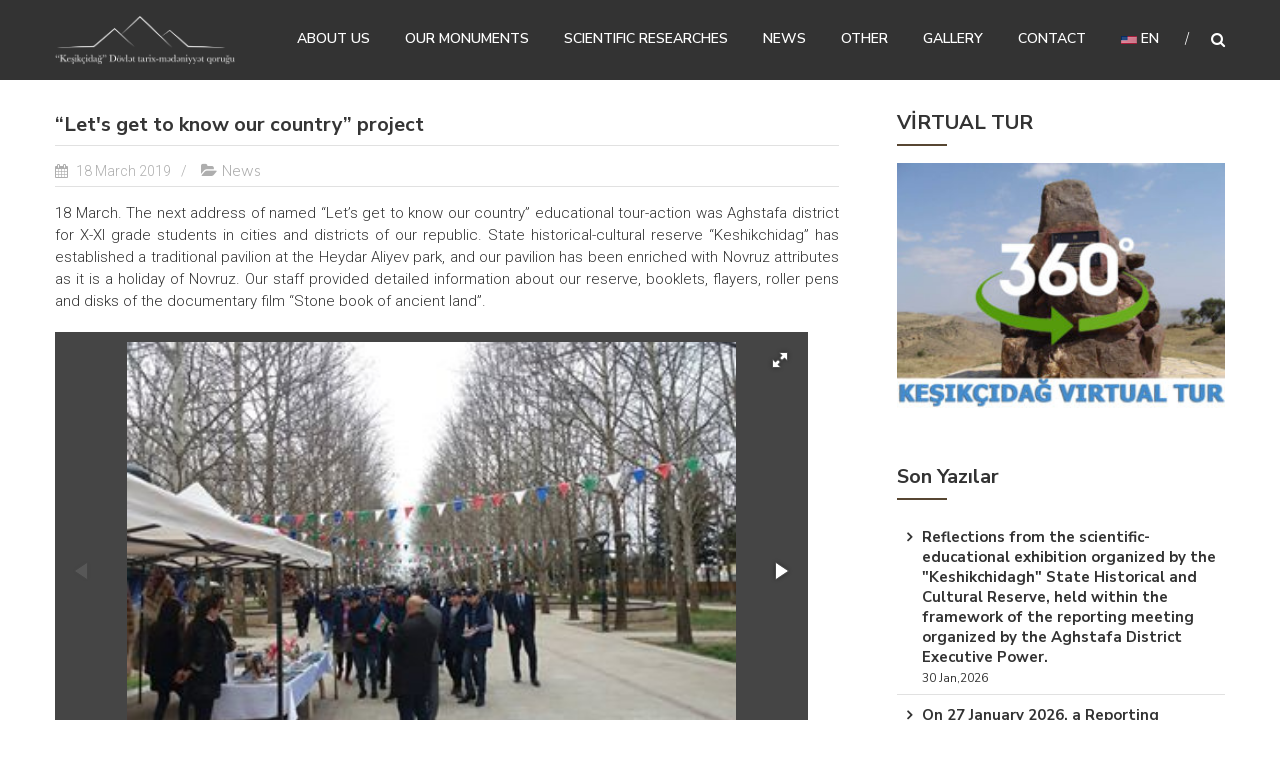

--- FILE ---
content_type: text/html; charset=UTF-8
request_url: https://keshikchidagh-heritage.az/en_US/content/2709
body_size: 20180
content:
<!DOCTYPE html>
<html lang="en-US"
	prefix="og: http://ogp.me/ns#">
<head>
	<meta charset="UTF-8" />
	<meta name="viewport" content="width=device-width, initial-scale=1">
	<link rel="profile" href="http://gmpg.org/xfn/11" />
	<title>“Let&#8217;s get to know our country” project &#8211; “Keşikçidağ” Dövlət tarix-mədəniyyət qoruğu</title>
	<script type="text/javascript">function theChampLoadEvent(e){var t=window.onload;if(typeof window.onload!="function"){window.onload=e}else{window.onload=function(){t();e()}}}</script>
		<script type="text/javascript">var theChampDefaultLang = 'en_US', theChampCloseIconPath = 'https://keshikchidagh-heritage.az/wp-content/plugins/super-socializer/images/close.png';</script>
		<script>var theChampSiteUrl = 'https://keshikchidagh-heritage.az/en_US', theChampVerified = 0, theChampEmailPopup = 0, heateorSsMoreSharePopupSearchText = 'Search';</script>
			<script> var theChampFBKey = '', theChampFBLang = 'az', theChampFbLikeMycred = 0, theChampSsga = 0, theChampCommentNotification = 0, theChampHeateorFcmRecentComments = 0, theChampFbIosLogin = 0; </script>
						<script type="text/javascript">var theChampFBCommentUrl = 'https://keshikchidagh-heritage.az/en_US/content/2709'; var theChampFBCommentColor = ''; var theChampFBCommentNumPosts = ''; var theChampFBCommentWidth = '100%'; var theChampFBCommentOrderby = ''; var theChampCommentingTabs = "wordpress,facebook,disqus", theChampGpCommentsUrl = 'https://keshikchidagh-heritage.az/en_US/content/2709', theChampDisqusShortname = '', theChampScEnabledTabs = 'wordpress,fb', theChampScLabel = 'Leave a reply', theChampScTabLabels = {"wordpress":"Default Comments (0)","fb":"Facebook Comments","disqus":"Disqus Comments"}, theChampGpCommentsWidth = 0, theChampCommentingId = 'respond'</script>
						<script> var theChampSharingAjaxUrl = 'https://keshikchidagh-heritage.az/wp-admin/admin-ajax.php', heateorSsFbMessengerAPI = 'https://www.facebook.com/dialog/send?app_id=595489497242932&display=popup&link=%encoded_post_url%&redirect_uri=%encoded_post_url%',heateorSsWhatsappShareAPI = 'web', heateorSsUrlCountFetched = [], heateorSsSharesText = 'Shares', heateorSsShareText = 'Share', theChampPluginIconPath = 'https://keshikchidagh-heritage.az/wp-content/plugins/super-socializer/images/logo.png', theChampSaveSharesLocally = 0, theChampHorizontalSharingCountEnable = 0, theChampVerticalSharingCountEnable = 0, theChampSharingOffset = -10, theChampCounterOffset = -10, theChampMobileStickySharingEnabled = 0, heateorSsCopyLinkMessage = "Link copied.";
		var heateorSsHorSharingShortUrl = "https://keshikchidagh-heritage.az/en_US/content/2709";var heateorSsVerticalSharingShortUrl = "https://keshikchidagh-heritage.az/en_US/content/2709";		</script>
			<style type="text/css">
						.the_champ_button_instagram span.the_champ_svg,a.the_champ_instagram span.the_champ_svg{background:radial-gradient(circle at 30% 107%,#fdf497 0,#fdf497 5%,#fd5949 45%,#d6249f 60%,#285aeb 90%)}
					.the_champ_horizontal_sharing .the_champ_svg,.heateor_ss_standard_follow_icons_container .the_champ_svg{
					color: #fff;
				border-width: 0px;
		border-style: solid;
		border-color: transparent;
	}
		.the_champ_horizontal_sharing .theChampTCBackground{
		color:#666;
	}
		.the_champ_horizontal_sharing span.the_champ_svg:hover,.heateor_ss_standard_follow_icons_container span.the_champ_svg:hover{
				border-color: transparent;
	}
		.the_champ_vertical_sharing span.the_champ_svg,.heateor_ss_floating_follow_icons_container span.the_champ_svg{
					color: #fff;
				border-width: 0px;
		border-style: solid;
		border-color: transparent;
	}
		.the_champ_vertical_sharing .theChampTCBackground{
		color:#666;
	}
		.the_champ_vertical_sharing span.the_champ_svg:hover,.heateor_ss_floating_follow_icons_container span.the_champ_svg:hover{
						border-color: transparent;
		}
	@media screen and (max-width:783px){.the_champ_vertical_sharing{display:none!important}}</style>
	<meta name='robots' content='max-image-preview:large' />

		<!-- Meta Tag Manager -->
		<meta name="description" content="“Keşikçidağ” mağaralar kompleksinin ərazisi Azərbaycanın tarixi torpaqları olmaqla, buradakı qədim və orta əsrlər maddi-mədəniyyət nümunələri də ulu əcdadlarımızdan xalqımıza qalan mirasdır." />
		<!-- / Meta Tag Manager -->
<link rel='dns-prefetch' href='//fonts.googleapis.com' />
<link href='https://fonts.gstatic.com' crossorigin rel='preconnect' />
<link rel="alternate" type="application/rss+xml" title="“Keşikçidağ” Dövlət tarix-mədəniyyət qoruğu &raquo; Feed" href="https://keshikchidagh-heritage.az/en_US/feed" />
<link rel="alternate" type="application/rss+xml" title="“Keşikçidağ” Dövlət tarix-mədəniyyət qoruğu &raquo; Comments Feed" href="https://keshikchidagh-heritage.az/en_US/comments/feed" />
<script type="text/javascript">
window._wpemojiSettings = {"baseUrl":"https:\/\/s.w.org\/images\/core\/emoji\/14.0.0\/72x72\/","ext":".png","svgUrl":"https:\/\/s.w.org\/images\/core\/emoji\/14.0.0\/svg\/","svgExt":".svg","source":{"concatemoji":"https:\/\/keshikchidagh-heritage.az\/wp-includes\/js\/wp-emoji-release.min.js?ver=6.2.8"}};
/*! This file is auto-generated */
!function(e,a,t){var n,r,o,i=a.createElement("canvas"),p=i.getContext&&i.getContext("2d");function s(e,t){p.clearRect(0,0,i.width,i.height),p.fillText(e,0,0);e=i.toDataURL();return p.clearRect(0,0,i.width,i.height),p.fillText(t,0,0),e===i.toDataURL()}function c(e){var t=a.createElement("script");t.src=e,t.defer=t.type="text/javascript",a.getElementsByTagName("head")[0].appendChild(t)}for(o=Array("flag","emoji"),t.supports={everything:!0,everythingExceptFlag:!0},r=0;r<o.length;r++)t.supports[o[r]]=function(e){if(p&&p.fillText)switch(p.textBaseline="top",p.font="600 32px Arial",e){case"flag":return s("\ud83c\udff3\ufe0f\u200d\u26a7\ufe0f","\ud83c\udff3\ufe0f\u200b\u26a7\ufe0f")?!1:!s("\ud83c\uddfa\ud83c\uddf3","\ud83c\uddfa\u200b\ud83c\uddf3")&&!s("\ud83c\udff4\udb40\udc67\udb40\udc62\udb40\udc65\udb40\udc6e\udb40\udc67\udb40\udc7f","\ud83c\udff4\u200b\udb40\udc67\u200b\udb40\udc62\u200b\udb40\udc65\u200b\udb40\udc6e\u200b\udb40\udc67\u200b\udb40\udc7f");case"emoji":return!s("\ud83e\udef1\ud83c\udffb\u200d\ud83e\udef2\ud83c\udfff","\ud83e\udef1\ud83c\udffb\u200b\ud83e\udef2\ud83c\udfff")}return!1}(o[r]),t.supports.everything=t.supports.everything&&t.supports[o[r]],"flag"!==o[r]&&(t.supports.everythingExceptFlag=t.supports.everythingExceptFlag&&t.supports[o[r]]);t.supports.everythingExceptFlag=t.supports.everythingExceptFlag&&!t.supports.flag,t.DOMReady=!1,t.readyCallback=function(){t.DOMReady=!0},t.supports.everything||(n=function(){t.readyCallback()},a.addEventListener?(a.addEventListener("DOMContentLoaded",n,!1),e.addEventListener("load",n,!1)):(e.attachEvent("onload",n),a.attachEvent("onreadystatechange",function(){"complete"===a.readyState&&t.readyCallback()})),(e=t.source||{}).concatemoji?c(e.concatemoji):e.wpemoji&&e.twemoji&&(c(e.twemoji),c(e.wpemoji)))}(window,document,window._wpemojiSettings);
</script>
<style type="text/css">
img.wp-smiley,
img.emoji {
	display: inline !important;
	border: none !important;
	box-shadow: none !important;
	height: 1em !important;
	width: 1em !important;
	margin: 0 0.07em !important;
	vertical-align: -0.1em !important;
	background: none !important;
	padding: 0 !important;
}
</style>
	<link rel='stylesheet' id='wp-block-library-css' href='https://keshikchidagh-heritage.az/wp-includes/css/dist/block-library/style.min.css?ver=6.2.8' type='text/css' media='all' />
<link rel='stylesheet' id='classic-theme-styles-css' href='https://keshikchidagh-heritage.az/wp-includes/css/classic-themes.min.css?ver=6.2.8' type='text/css' media='all' />
<style id='global-styles-inline-css' type='text/css'>
body{--wp--preset--color--black: #000000;--wp--preset--color--cyan-bluish-gray: #abb8c3;--wp--preset--color--white: #ffffff;--wp--preset--color--pale-pink: #f78da7;--wp--preset--color--vivid-red: #cf2e2e;--wp--preset--color--luminous-vivid-orange: #ff6900;--wp--preset--color--luminous-vivid-amber: #fcb900;--wp--preset--color--light-green-cyan: #7bdcb5;--wp--preset--color--vivid-green-cyan: #00d084;--wp--preset--color--pale-cyan-blue: #8ed1fc;--wp--preset--color--vivid-cyan-blue: #0693e3;--wp--preset--color--vivid-purple: #9b51e0;--wp--preset--gradient--vivid-cyan-blue-to-vivid-purple: linear-gradient(135deg,rgba(6,147,227,1) 0%,rgb(155,81,224) 100%);--wp--preset--gradient--light-green-cyan-to-vivid-green-cyan: linear-gradient(135deg,rgb(122,220,180) 0%,rgb(0,208,130) 100%);--wp--preset--gradient--luminous-vivid-amber-to-luminous-vivid-orange: linear-gradient(135deg,rgba(252,185,0,1) 0%,rgba(255,105,0,1) 100%);--wp--preset--gradient--luminous-vivid-orange-to-vivid-red: linear-gradient(135deg,rgba(255,105,0,1) 0%,rgb(207,46,46) 100%);--wp--preset--gradient--very-light-gray-to-cyan-bluish-gray: linear-gradient(135deg,rgb(238,238,238) 0%,rgb(169,184,195) 100%);--wp--preset--gradient--cool-to-warm-spectrum: linear-gradient(135deg,rgb(74,234,220) 0%,rgb(151,120,209) 20%,rgb(207,42,186) 40%,rgb(238,44,130) 60%,rgb(251,105,98) 80%,rgb(254,248,76) 100%);--wp--preset--gradient--blush-light-purple: linear-gradient(135deg,rgb(255,206,236) 0%,rgb(152,150,240) 100%);--wp--preset--gradient--blush-bordeaux: linear-gradient(135deg,rgb(254,205,165) 0%,rgb(254,45,45) 50%,rgb(107,0,62) 100%);--wp--preset--gradient--luminous-dusk: linear-gradient(135deg,rgb(255,203,112) 0%,rgb(199,81,192) 50%,rgb(65,88,208) 100%);--wp--preset--gradient--pale-ocean: linear-gradient(135deg,rgb(255,245,203) 0%,rgb(182,227,212) 50%,rgb(51,167,181) 100%);--wp--preset--gradient--electric-grass: linear-gradient(135deg,rgb(202,248,128) 0%,rgb(113,206,126) 100%);--wp--preset--gradient--midnight: linear-gradient(135deg,rgb(2,3,129) 0%,rgb(40,116,252) 100%);--wp--preset--duotone--dark-grayscale: url('#wp-duotone-dark-grayscale');--wp--preset--duotone--grayscale: url('#wp-duotone-grayscale');--wp--preset--duotone--purple-yellow: url('#wp-duotone-purple-yellow');--wp--preset--duotone--blue-red: url('#wp-duotone-blue-red');--wp--preset--duotone--midnight: url('#wp-duotone-midnight');--wp--preset--duotone--magenta-yellow: url('#wp-duotone-magenta-yellow');--wp--preset--duotone--purple-green: url('#wp-duotone-purple-green');--wp--preset--duotone--blue-orange: url('#wp-duotone-blue-orange');--wp--preset--font-size--small: 13px;--wp--preset--font-size--medium: 20px;--wp--preset--font-size--large: 36px;--wp--preset--font-size--x-large: 42px;--wp--preset--spacing--20: 0.44rem;--wp--preset--spacing--30: 0.67rem;--wp--preset--spacing--40: 1rem;--wp--preset--spacing--50: 1.5rem;--wp--preset--spacing--60: 2.25rem;--wp--preset--spacing--70: 3.38rem;--wp--preset--spacing--80: 5.06rem;--wp--preset--shadow--natural: 6px 6px 9px rgba(0, 0, 0, 0.2);--wp--preset--shadow--deep: 12px 12px 50px rgba(0, 0, 0, 0.4);--wp--preset--shadow--sharp: 6px 6px 0px rgba(0, 0, 0, 0.2);--wp--preset--shadow--outlined: 6px 6px 0px -3px rgba(255, 255, 255, 1), 6px 6px rgba(0, 0, 0, 1);--wp--preset--shadow--crisp: 6px 6px 0px rgba(0, 0, 0, 1);}:where(.is-layout-flex){gap: 0.5em;}body .is-layout-flow > .alignleft{float: left;margin-inline-start: 0;margin-inline-end: 2em;}body .is-layout-flow > .alignright{float: right;margin-inline-start: 2em;margin-inline-end: 0;}body .is-layout-flow > .aligncenter{margin-left: auto !important;margin-right: auto !important;}body .is-layout-constrained > .alignleft{float: left;margin-inline-start: 0;margin-inline-end: 2em;}body .is-layout-constrained > .alignright{float: right;margin-inline-start: 2em;margin-inline-end: 0;}body .is-layout-constrained > .aligncenter{margin-left: auto !important;margin-right: auto !important;}body .is-layout-constrained > :where(:not(.alignleft):not(.alignright):not(.alignfull)){max-width: var(--wp--style--global--content-size);margin-left: auto !important;margin-right: auto !important;}body .is-layout-constrained > .alignwide{max-width: var(--wp--style--global--wide-size);}body .is-layout-flex{display: flex;}body .is-layout-flex{flex-wrap: wrap;align-items: center;}body .is-layout-flex > *{margin: 0;}:where(.wp-block-columns.is-layout-flex){gap: 2em;}.has-black-color{color: var(--wp--preset--color--black) !important;}.has-cyan-bluish-gray-color{color: var(--wp--preset--color--cyan-bluish-gray) !important;}.has-white-color{color: var(--wp--preset--color--white) !important;}.has-pale-pink-color{color: var(--wp--preset--color--pale-pink) !important;}.has-vivid-red-color{color: var(--wp--preset--color--vivid-red) !important;}.has-luminous-vivid-orange-color{color: var(--wp--preset--color--luminous-vivid-orange) !important;}.has-luminous-vivid-amber-color{color: var(--wp--preset--color--luminous-vivid-amber) !important;}.has-light-green-cyan-color{color: var(--wp--preset--color--light-green-cyan) !important;}.has-vivid-green-cyan-color{color: var(--wp--preset--color--vivid-green-cyan) !important;}.has-pale-cyan-blue-color{color: var(--wp--preset--color--pale-cyan-blue) !important;}.has-vivid-cyan-blue-color{color: var(--wp--preset--color--vivid-cyan-blue) !important;}.has-vivid-purple-color{color: var(--wp--preset--color--vivid-purple) !important;}.has-black-background-color{background-color: var(--wp--preset--color--black) !important;}.has-cyan-bluish-gray-background-color{background-color: var(--wp--preset--color--cyan-bluish-gray) !important;}.has-white-background-color{background-color: var(--wp--preset--color--white) !important;}.has-pale-pink-background-color{background-color: var(--wp--preset--color--pale-pink) !important;}.has-vivid-red-background-color{background-color: var(--wp--preset--color--vivid-red) !important;}.has-luminous-vivid-orange-background-color{background-color: var(--wp--preset--color--luminous-vivid-orange) !important;}.has-luminous-vivid-amber-background-color{background-color: var(--wp--preset--color--luminous-vivid-amber) !important;}.has-light-green-cyan-background-color{background-color: var(--wp--preset--color--light-green-cyan) !important;}.has-vivid-green-cyan-background-color{background-color: var(--wp--preset--color--vivid-green-cyan) !important;}.has-pale-cyan-blue-background-color{background-color: var(--wp--preset--color--pale-cyan-blue) !important;}.has-vivid-cyan-blue-background-color{background-color: var(--wp--preset--color--vivid-cyan-blue) !important;}.has-vivid-purple-background-color{background-color: var(--wp--preset--color--vivid-purple) !important;}.has-black-border-color{border-color: var(--wp--preset--color--black) !important;}.has-cyan-bluish-gray-border-color{border-color: var(--wp--preset--color--cyan-bluish-gray) !important;}.has-white-border-color{border-color: var(--wp--preset--color--white) !important;}.has-pale-pink-border-color{border-color: var(--wp--preset--color--pale-pink) !important;}.has-vivid-red-border-color{border-color: var(--wp--preset--color--vivid-red) !important;}.has-luminous-vivid-orange-border-color{border-color: var(--wp--preset--color--luminous-vivid-orange) !important;}.has-luminous-vivid-amber-border-color{border-color: var(--wp--preset--color--luminous-vivid-amber) !important;}.has-light-green-cyan-border-color{border-color: var(--wp--preset--color--light-green-cyan) !important;}.has-vivid-green-cyan-border-color{border-color: var(--wp--preset--color--vivid-green-cyan) !important;}.has-pale-cyan-blue-border-color{border-color: var(--wp--preset--color--pale-cyan-blue) !important;}.has-vivid-cyan-blue-border-color{border-color: var(--wp--preset--color--vivid-cyan-blue) !important;}.has-vivid-purple-border-color{border-color: var(--wp--preset--color--vivid-purple) !important;}.has-vivid-cyan-blue-to-vivid-purple-gradient-background{background: var(--wp--preset--gradient--vivid-cyan-blue-to-vivid-purple) !important;}.has-light-green-cyan-to-vivid-green-cyan-gradient-background{background: var(--wp--preset--gradient--light-green-cyan-to-vivid-green-cyan) !important;}.has-luminous-vivid-amber-to-luminous-vivid-orange-gradient-background{background: var(--wp--preset--gradient--luminous-vivid-amber-to-luminous-vivid-orange) !important;}.has-luminous-vivid-orange-to-vivid-red-gradient-background{background: var(--wp--preset--gradient--luminous-vivid-orange-to-vivid-red) !important;}.has-very-light-gray-to-cyan-bluish-gray-gradient-background{background: var(--wp--preset--gradient--very-light-gray-to-cyan-bluish-gray) !important;}.has-cool-to-warm-spectrum-gradient-background{background: var(--wp--preset--gradient--cool-to-warm-spectrum) !important;}.has-blush-light-purple-gradient-background{background: var(--wp--preset--gradient--blush-light-purple) !important;}.has-blush-bordeaux-gradient-background{background: var(--wp--preset--gradient--blush-bordeaux) !important;}.has-luminous-dusk-gradient-background{background: var(--wp--preset--gradient--luminous-dusk) !important;}.has-pale-ocean-gradient-background{background: var(--wp--preset--gradient--pale-ocean) !important;}.has-electric-grass-gradient-background{background: var(--wp--preset--gradient--electric-grass) !important;}.has-midnight-gradient-background{background: var(--wp--preset--gradient--midnight) !important;}.has-small-font-size{font-size: var(--wp--preset--font-size--small) !important;}.has-medium-font-size{font-size: var(--wp--preset--font-size--medium) !important;}.has-large-font-size{font-size: var(--wp--preset--font-size--large) !important;}.has-x-large-font-size{font-size: var(--wp--preset--font-size--x-large) !important;}
.wp-block-navigation a:where(:not(.wp-element-button)){color: inherit;}
:where(.wp-block-columns.is-layout-flex){gap: 2em;}
.wp-block-pullquote{font-size: 1.5em;line-height: 1.6;}
</style>
<link rel='stylesheet' id='gallerify-css' href='https://keshikchidagh-heritage.az/wp-content/plugins/gallerify/gallerify-style.php' type='text/css' media='all' />
<link rel='stylesheet' id='mltlngg_stylesheet-css' href='https://keshikchidagh-heritage.az/wp-content/plugins/multilanguage/css/style.css?ver=1.4.8' type='text/css' media='all' />
<link rel='stylesheet' id='vidbg-frontend-style-css' href='https://keshikchidagh-heritage.az/wp-content/plugins/video-background/css/pushlabs-vidbg.css?ver=2.7.1' type='text/css' media='all' />
<link rel='stylesheet' id='himalayas-google-fonts-css' href='//fonts.googleapis.com/css?family=Crimson+Text%3A700%7CRoboto%3A400%2C700%2C900%2C300&#038;ver=6.2.8' type='text/css' media='all' />
<link rel='stylesheet' id='himalayas-fontawesome-css' href='https://keshikchidagh-heritage.az/wp-content/themes/keshik/font-awesome/css/font-awesome.min.css?ver=4.7.0' type='text/css' media='all' />
<link rel='stylesheet' id='himalayas-style-css' href='https://keshikchidagh-heritage.az/wp-content/themes/keshik/style.css?ver=6.2.8' type='text/css' media='all' />
<link rel='stylesheet' id='himalayas-featured-image-popup-css-css' href='https://keshikchidagh-heritage.az/wp-content/themes/keshik/js/magnific-popup/magnific-popup.css?ver=1.0.0' type='text/css' media='all' />
<link rel='stylesheet' id='latest-posts-style-css' href='https://keshikchidagh-heritage.az/wp-content/plugins/latest-posts/assets/css/style.css?ver=6.2.8' type='text/css' media='all' />
<link rel='stylesheet' id='the_champ_frontend_css-css' href='https://keshikchidagh-heritage.az/wp-content/plugins/super-socializer/css/front.css?ver=7.13.35' type='text/css' media='all' />
<link rel='stylesheet' id='olympus-google-fonts-css' href='https://fonts.googleapis.com/css?family=Nunito+Sans%3A200%2C300%2C400%2C600%2C700%2C800%2C900%2C200i%2C300i%2C400i%2C600i%2C700i%2C800i%2C900i%7CRoboto%3A100%2C300%2C400%2C500%2C700%2C900%2C100i%2C300i%2C400i%2C500i%2C700i%2C900i&#038;display=swap&#038;subset=all&#038;ver=3.1.2' type='text/css' media='all' />
<script type='text/javascript' src='https://keshikchidagh-heritage.az/wp-includes/js/jquery/jquery.min.js?ver=3.6.4' id='jquery-core-js'></script>
<script type='text/javascript' src='https://keshikchidagh-heritage.az/wp-includes/js/jquery/jquery-migrate.min.js?ver=3.4.0' id='jquery-migrate-js'></script>
<link rel="https://api.w.org/" href="https://keshikchidagh-heritage.az/en_US/wp-json/" /><link rel="alternate" type="application/json" href="https://keshikchidagh-heritage.az/en_US/wp-json/wp/v2/posts/2709" /><link rel="EditURI" type="application/rsd+xml" title="RSD" href="https://keshikchidagh-heritage.az/xmlrpc.php?rsd" />
<link rel="wlwmanifest" type="application/wlwmanifest+xml" href="https://keshikchidagh-heritage.az/wp-includes/wlwmanifest.xml" />
<meta name="generator" content="WordPress 6.2.8" />
<link rel="canonical" href="https://keshikchidagh-heritage.az/en_US/content/2709" />
<link rel='shortlink' href='https://keshikchidagh-heritage.az/en_US/?p=2709' />
<link rel="alternate" type="application/json+oembed" href="https://keshikchidagh-heritage.az/en_US/wp-json/oembed/1.0/embed?url=https%3A%2F%2Fkeshikchidagh-heritage.az%2Fen_US%2Fcontent%2F2709" />
<link rel="alternate" type="text/xml+oembed" href="https://keshikchidagh-heritage.az/en_US/wp-json/oembed/1.0/embed?url=https%3A%2F%2Fkeshikchidagh-heritage.az%2Fen_US%2Fcontent%2F2709&#038;format=xml" />
<meta name="cdp-version" content="1.3.6" /><!-- Analytics by WP-Statistics v13.2.3 - https://wp-statistics.com/ -->
<link rel="icon" href="https://keshikchidagh-heritage.az/wp-content/uploads/2020/06/fav.png" sizes="32x32" />
<link rel="icon" href="https://keshikchidagh-heritage.az/wp-content/uploads/2020/06/fav.png" sizes="192x192" />
<link rel="apple-touch-icon" href="https://keshikchidagh-heritage.az/wp-content/uploads/2020/06/fav.png" />
<meta name="msapplication-TileImage" content="https://keshikchidagh-heritage.az/wp-content/uploads/2020/06/fav.png" />
		<style type="text/css" id="wp-custom-css">
			#masthead .logo {
    float: left;
    width: 180px;
}

#site-navigation .menu li a {
    font-size: 14px;
    font-weight: 600;
}

.blog-block {
    background: #333333;
	border-radius: 7px;
}

.about-btn a {
    background: #302b2b none repeat scroll 0 0;
    border-radius: 7px;
    color: #ffffff;
    display: inline-block;
    font-size: 14px;
    line-height: 42px;
    margin: 0px 20px 0 0;
    padding: 0 35px;
}

.blog-view {
    background: #333333;
    border-bottom: 0px solid #000000;
    color: #ffffff;
    display: block;
    margin: 20px auto;
    padding: 10px 25px;
    text-align: center;
    text-transform: capitalize;
    width: max-content;
	border-radius:7px;
}

h2 {
	font-size: 24px;
}
h1 {
	font-size: 36px;
}

.blog-img img {
    width: 100%;
    height: 170px;
    object-fit: cover;
}

section#text-6 {
    background: white;
    margin-bottom: 0px;
	margin-top:30px;
    border-bottom: 4px solid #503618;
}

.cta-text-desc {
    color: #f4f3f3;
    font-size: 16px;
    letter-spacing: 1px;
    line-height: 22px;
    margin-top: 20px;
    font-weight: 300;
}

.widget_call_to_action_block .parallax-overlay {
    background-color: #333333!important;
}

#bottom-footer {
    background: black;
}

.cta-text-content {
    float: left;
    width: 60%;
    padding: 0px 0px 40px 0px;
}

.cta-text-img {
    bottom: 0px;
    right: 0;
    width: 33%;
    position: absolute;
}
		</style>
			<!-- Fonts Plugin CSS - https://fontsplugin.com/ -->
	<style>
		:root {
--font-base: Nunito Sans;
--font-headings: Nunito Sans;
--font-input: Nunito Sans;
}
body, p {
font-family: "Nunito Sans";
 }
#site-title, .site-title, #site-title a, .site-title a, .entry-title, .entry-title a, h1, h2, h3, h4, h5, h6, .widget-title {
font-family: "Nunito Sans";
 }
button, .button, input, select, textarea, .wp-block-button, .wp-block-button__link {
font-family: "Nunito Sans";
 }
.menu, .page_item a, .menu-item a, .wp-block-navigation, .wp-block-navigation-item__content {
font-family: "Nunito Sans";
 }
.entry-content, .entry-content p, .post-content, .page-content, .post-excerpt, .entry-summary, .entry-excerpt, .excerpt, .excerpt p, .type-post p, .type-page p {
font-family: "Roboto";
 }
.wp-block-post-title, .wp-block-post-title a, .entry-title, .entry-title a, .post-title, .post-title a, .page-title, .entry-content h1, #content h1, .type-post h1, .type-page h1 {
font-family: "Nunito Sans";
 }
.entry-content h2, .post-content h2, .page-content h2, #content h2, .type-post h2, .type-page h2 {
font-family: "Nunito Sans";
 }
.entry-content h3, .post-content h3, .page-content h3, #content h3, .type-post h3, .type-page h3 {
font-family: "Nunito Sans";
 }
	</style>
	<!-- Fonts Plugin CSS -->
	
<!-- START - Open Graph and Twitter Card Tags 3.1.1 -->
 <!-- Facebook Open Graph -->
  <meta property="og:locale" content="en_US"/>
  <meta property="og:site_name" content="“Keşikçidağ” Dövlət tarix-mədəniyyət qoruğu"/>
  <meta property="og:title" content="“Ölkəmizi tanıyaq” layihəsi"/>
  <meta property="og:url" content="https://keshikchidagh-heritage.az/en_US/content/2709"/>
  <meta property="og:type" content="article"/>
  <meta property="og:description" content="18 mart Respublikamızın şəhər və rayonlarının X-XI sinif şagirdləri üçün nəzərdə tutulan “Ölkəmizi tanıyaq” adlı maarifləndirici tur-aksiyasının növbəti ünvanı Ağstafa rayonu olub. Tur iştirakçıları üçün “Keşikçidağ” Dövlət Tarix-Mədəniyyət Qoruğu Heydər Əliyev parkında ənənəvi pavilyonunu qurmuş, N"/>
  <meta property="og:image" content="https://keshikchidagh-heritage.az/wp-content/uploads/2019/04/image007.jpg"/>
  <meta property="og:image:url" content="https://keshikchidagh-heritage.az/wp-content/uploads/2019/04/image007.jpg"/>
  <meta property="og:image:secure_url" content="https://keshikchidagh-heritage.az/wp-content/uploads/2019/04/image007.jpg"/>
  <meta property="article:published_time" content="2019-03-18T13:08:17+04:00"/>
  <meta property="article:modified_time" content="2019-04-08T13:11:58+04:00" />
  <meta property="og:updated_time" content="2019-04-08T13:11:58+04:00" />
  <meta property="article:section" content="News"/>
 <!-- Google+ / Schema.org -->
  <meta itemprop="name" content="“Ölkəmizi tanıyaq” layihəsi"/>
  <meta itemprop="headline" content="“Ölkəmizi tanıyaq” layihəsi"/>
  <meta itemprop="description" content="18 mart Respublikamızın şəhər və rayonlarının X-XI sinif şagirdləri üçün nəzərdə tutulan “Ölkəmizi tanıyaq” adlı maarifləndirici tur-aksiyasının növbəti ünvanı Ağstafa rayonu olub. Tur iştirakçıları üçün “Keşikçidağ” Dövlət Tarix-Mədəniyyət Qoruğu Heydər Əliyev parkında ənənəvi pavilyonunu qurmuş, N"/>
  <meta itemprop="image" content="https://keshikchidagh-heritage.az/wp-content/uploads/2019/04/image007.jpg"/>
  <meta itemprop="datePublished" content="2019-03-18"/>
  <meta itemprop="dateModified" content="2019-04-08T13:11:58+04:00" />
  <meta itemprop="author" content="admin"/>
  <!--<meta itemprop="publisher" content="“Keşikçidağ” Dövlət tarix-mədəniyyət qoruğu"/>--> <!-- To solve: The attribute publisher.itemtype has an invalid value -->
 <!-- Twitter Cards -->
  <meta name="twitter:title" content="“Ölkəmizi tanıyaq” layihəsi"/>
  <meta name="twitter:url" content="https://keshikchidagh-heritage.az/en_US/content/2709"/>
  <meta name="twitter:description" content="18 mart Respublikamızın şəhər və rayonlarının X-XI sinif şagirdləri üçün nəzərdə tutulan “Ölkəmizi tanıyaq” adlı maarifləndirici tur-aksiyasının növbəti ünvanı Ağstafa rayonu olub. Tur iştirakçıları üçün “Keşikçidağ” Dövlət Tarix-Mədəniyyət Qoruğu Heydər Əliyev parkında ənənəvi pavilyonunu qurmuş, N"/>
  <meta name="twitter:image" content="https://keshikchidagh-heritage.az/wp-content/uploads/2019/04/image007.jpg"/>
  <meta name="twitter:card" content="summary_large_image"/>
 <!-- SEO -->
 <!-- Misc. tags -->
 <!-- is_singular -->
<!-- END - Open Graph and Twitter Card Tags 3.1.1 -->
	
<noscript><style id="rocket-lazyload-nojs-css">.rll-youtube-player, [data-lazy-src]{display:none !important;}</style></noscript>
<!-- mltlngg meta start -->
<meta property="og:title" content="“Let&#039;s get to know our country” project"/>
<meta property="og:site_name" content="“Keşikçidağ” Dövlət tarix-mədəniyyət qoruğu"/>
<meta name="twitter:card" content="summary"/>
<meta name="twitter:site" content="“Keşikçidağ” Dövlət tarix-mədəniyyət qoruğu"/>
<meta name="twitter:title" content="“Let&#039;s get to know our country” project"/>
<!-- mltlngg meta end --></head>

<body class="post-template-default single single-post postid-2709 single-format-standard wp-custom-logo mltlngg-en_US stick  non-transparent">

<svg xmlns="http://www.w3.org/2000/svg" viewBox="0 0 0 0" width="0" height="0" focusable="false" role="none" style="visibility: hidden; position: absolute; left: -9999px; overflow: hidden;" ><defs><filter id="wp-duotone-dark-grayscale"><feColorMatrix color-interpolation-filters="sRGB" type="matrix" values=" .299 .587 .114 0 0 .299 .587 .114 0 0 .299 .587 .114 0 0 .299 .587 .114 0 0 " /><feComponentTransfer color-interpolation-filters="sRGB" ><feFuncR type="table" tableValues="0 0.49803921568627" /><feFuncG type="table" tableValues="0 0.49803921568627" /><feFuncB type="table" tableValues="0 0.49803921568627" /><feFuncA type="table" tableValues="1 1" /></feComponentTransfer><feComposite in2="SourceGraphic" operator="in" /></filter></defs></svg><svg xmlns="http://www.w3.org/2000/svg" viewBox="0 0 0 0" width="0" height="0" focusable="false" role="none" style="visibility: hidden; position: absolute; left: -9999px; overflow: hidden;" ><defs><filter id="wp-duotone-grayscale"><feColorMatrix color-interpolation-filters="sRGB" type="matrix" values=" .299 .587 .114 0 0 .299 .587 .114 0 0 .299 .587 .114 0 0 .299 .587 .114 0 0 " /><feComponentTransfer color-interpolation-filters="sRGB" ><feFuncR type="table" tableValues="0 1" /><feFuncG type="table" tableValues="0 1" /><feFuncB type="table" tableValues="0 1" /><feFuncA type="table" tableValues="1 1" /></feComponentTransfer><feComposite in2="SourceGraphic" operator="in" /></filter></defs></svg><svg xmlns="http://www.w3.org/2000/svg" viewBox="0 0 0 0" width="0" height="0" focusable="false" role="none" style="visibility: hidden; position: absolute; left: -9999px; overflow: hidden;" ><defs><filter id="wp-duotone-purple-yellow"><feColorMatrix color-interpolation-filters="sRGB" type="matrix" values=" .299 .587 .114 0 0 .299 .587 .114 0 0 .299 .587 .114 0 0 .299 .587 .114 0 0 " /><feComponentTransfer color-interpolation-filters="sRGB" ><feFuncR type="table" tableValues="0.54901960784314 0.98823529411765" /><feFuncG type="table" tableValues="0 1" /><feFuncB type="table" tableValues="0.71764705882353 0.25490196078431" /><feFuncA type="table" tableValues="1 1" /></feComponentTransfer><feComposite in2="SourceGraphic" operator="in" /></filter></defs></svg><svg xmlns="http://www.w3.org/2000/svg" viewBox="0 0 0 0" width="0" height="0" focusable="false" role="none" style="visibility: hidden; position: absolute; left: -9999px; overflow: hidden;" ><defs><filter id="wp-duotone-blue-red"><feColorMatrix color-interpolation-filters="sRGB" type="matrix" values=" .299 .587 .114 0 0 .299 .587 .114 0 0 .299 .587 .114 0 0 .299 .587 .114 0 0 " /><feComponentTransfer color-interpolation-filters="sRGB" ><feFuncR type="table" tableValues="0 1" /><feFuncG type="table" tableValues="0 0.27843137254902" /><feFuncB type="table" tableValues="0.5921568627451 0.27843137254902" /><feFuncA type="table" tableValues="1 1" /></feComponentTransfer><feComposite in2="SourceGraphic" operator="in" /></filter></defs></svg><svg xmlns="http://www.w3.org/2000/svg" viewBox="0 0 0 0" width="0" height="0" focusable="false" role="none" style="visibility: hidden; position: absolute; left: -9999px; overflow: hidden;" ><defs><filter id="wp-duotone-midnight"><feColorMatrix color-interpolation-filters="sRGB" type="matrix" values=" .299 .587 .114 0 0 .299 .587 .114 0 0 .299 .587 .114 0 0 .299 .587 .114 0 0 " /><feComponentTransfer color-interpolation-filters="sRGB" ><feFuncR type="table" tableValues="0 0" /><feFuncG type="table" tableValues="0 0.64705882352941" /><feFuncB type="table" tableValues="0 1" /><feFuncA type="table" tableValues="1 1" /></feComponentTransfer><feComposite in2="SourceGraphic" operator="in" /></filter></defs></svg><svg xmlns="http://www.w3.org/2000/svg" viewBox="0 0 0 0" width="0" height="0" focusable="false" role="none" style="visibility: hidden; position: absolute; left: -9999px; overflow: hidden;" ><defs><filter id="wp-duotone-magenta-yellow"><feColorMatrix color-interpolation-filters="sRGB" type="matrix" values=" .299 .587 .114 0 0 .299 .587 .114 0 0 .299 .587 .114 0 0 .299 .587 .114 0 0 " /><feComponentTransfer color-interpolation-filters="sRGB" ><feFuncR type="table" tableValues="0.78039215686275 1" /><feFuncG type="table" tableValues="0 0.94901960784314" /><feFuncB type="table" tableValues="0.35294117647059 0.47058823529412" /><feFuncA type="table" tableValues="1 1" /></feComponentTransfer><feComposite in2="SourceGraphic" operator="in" /></filter></defs></svg><svg xmlns="http://www.w3.org/2000/svg" viewBox="0 0 0 0" width="0" height="0" focusable="false" role="none" style="visibility: hidden; position: absolute; left: -9999px; overflow: hidden;" ><defs><filter id="wp-duotone-purple-green"><feColorMatrix color-interpolation-filters="sRGB" type="matrix" values=" .299 .587 .114 0 0 .299 .587 .114 0 0 .299 .587 .114 0 0 .299 .587 .114 0 0 " /><feComponentTransfer color-interpolation-filters="sRGB" ><feFuncR type="table" tableValues="0.65098039215686 0.40392156862745" /><feFuncG type="table" tableValues="0 1" /><feFuncB type="table" tableValues="0.44705882352941 0.4" /><feFuncA type="table" tableValues="1 1" /></feComponentTransfer><feComposite in2="SourceGraphic" operator="in" /></filter></defs></svg><svg xmlns="http://www.w3.org/2000/svg" viewBox="0 0 0 0" width="0" height="0" focusable="false" role="none" style="visibility: hidden; position: absolute; left: -9999px; overflow: hidden;" ><defs><filter id="wp-duotone-blue-orange"><feColorMatrix color-interpolation-filters="sRGB" type="matrix" values=" .299 .587 .114 0 0 .299 .587 .114 0 0 .299 .587 .114 0 0 .299 .587 .114 0 0 " /><feComponentTransfer color-interpolation-filters="sRGB" ><feFuncR type="table" tableValues="0.098039215686275 1" /><feFuncG type="table" tableValues="0 0.66274509803922" /><feFuncB type="table" tableValues="0.84705882352941 0.41960784313725" /><feFuncA type="table" tableValues="1 1" /></feComponentTransfer><feComposite in2="SourceGraphic" operator="in" /></filter></defs></svg>
<div id="page" class="hfeed site">
	<a class="skip-link screen-reader-text" href="#content">Skip to content</a>

	
	<header id="masthead" class="site-header clearfix" role="banner">
		<div class="header-wrapper clearfix">
			<div class="tg-container">

				
					<div class="logo">

						<a href="https://keshikchidagh-heritage.az/en_US/" class="custom-logo-link" rel="home"><img width="3509" height="944" src="https://keshikchidagh-heritage.az/wp-content/uploads/2022/09/kesikcidag-dovlet-tarixi-qorugu-ag-1.png" class="custom-logo" alt="“Keşikçidağ” Dövlət tarix-mədəniyyət qoruğu" decoding="async" srcset="https://keshikchidagh-heritage.az/wp-content/uploads/2022/09/kesikcidag-dovlet-tarixi-qorugu-ag-1.png 3509w, https://keshikchidagh-heritage.az/wp-content/uploads/2022/09/kesikcidag-dovlet-tarixi-qorugu-ag-1-300x81.png 300w, https://keshikchidagh-heritage.az/wp-content/uploads/2022/09/kesikcidag-dovlet-tarixi-qorugu-ag-1-1024x275.png 1024w, https://keshikchidagh-heritage.az/wp-content/uploads/2022/09/kesikcidag-dovlet-tarixi-qorugu-ag-1-768x207.png 768w, https://keshikchidagh-heritage.az/wp-content/uploads/2022/09/kesikcidag-dovlet-tarixi-qorugu-ag-1-1536x413.png 1536w, https://keshikchidagh-heritage.az/wp-content/uploads/2022/09/kesikcidag-dovlet-tarixi-qorugu-ag-1-2048x551.png 2048w" sizes="(max-width: 3509px) 100vw, 3509px" /></a>
					</div> <!-- logo-end -->
								<div id="header-text" class="screen-reader-text">
											<h3 id="site-title">
							<a href="https://keshikchidagh-heritage.az/en_US/" title="“Keşikçidağ” Dövlət tarix-mədəniyyət qoruğu" rel="home">“Keşikçidağ” Dövlət tarix-mədəniyyət qoruğu</a>
						</h3>
											<p id="site-description">“Keşikçidağ” mağaralar kompleksinin ərazisi Azərbaycanın tarixi torpaqları olmaqla, buradakı qədim və orta əsrlər maddi-mədəniyyət nümunələri də ulu əcdadlarımızdan xalqımıza qalan mirasdır.</p>
									</div><!-- #header-text -->

				<div class="menu-search-wrapper">

					<div class="home-search">

						<div class="search-icon">
							<i class="fa fa-search"> </i>
						</div>

						<div class="search-box">
							<div class="close"> &times;</div>
							<form role="search" method="get" class="searchform" action="https://keshikchidagh-heritage.az/en_US/">
	<input type="search" class="search-field" placeholder="Search &hellip;" value="" name="s">
	<button type="submit" class="searchsubmit" name="submit" value="Search"><i class="fa fa-search"></i></button>
</form>						</div>
					</div> <!-- home-search-end -->

					<nav id="site-navigation" class="main-navigation" role="navigation">
						<p class="menu-toggle hide"></p>
						<div class="menu-primary-container"><ul id="menu-menu" class="menu"><li id="menu-item-12180" class="menu-item menu-item-type-post_type menu-item-object-page menu-item-has-children menu-item-12180"><a href="https://keshikchidagh-heritage.az/en_US/haqqimizda">ABOUT US</a>
<ul class="sub-menu">
	<li id="menu-item-1301" class="menu-item menu-item-type-post_type menu-item-object-page menu-item-1301"><a href="https://keshikchidagh-heritage.az/en_US/home">Order of the President of the Republic of Azerbaijan</a></li>
	<li id="menu-item-12186" class="menu-item menu-item-type-post_type menu-item-object-page menu-item-12186"><a href="https://keshikchidagh-heritage.az/en_US/home-3">Statute</a></li>
</ul>
</li>
<li id="menu-item-12278" class="menu-item menu-item-type-post_type menu-item-object-post menu-item-has-children menu-item-12278"><a href="https://keshikchidagh-heritage.az/en_US/content/12274">OUR MONUMENTS</a>
<ul class="sub-menu">
	<li id="menu-item-1284" class="menu-item menu-item-type-post_type menu-item-object-post menu-item-1284"><a href="https://keshikchidagh-heritage.az/en_US/content/93">Peak named after Ilham Aliyev</a></li>
	<li id="menu-item-1278" class="menu-item menu-item-type-post_type menu-item-object-post menu-item-has-children menu-item-1278"><a href="https://keshikchidagh-heritage.az/en_US/content/123">Architectural monuments</a>
	<ul class="sub-menu">
		<li id="menu-item-13698" class="menu-item menu-item-type-taxonomy menu-item-object-category menu-item-13698"><a href="https://keshikchidagh-heritage.az/en_US/content/category/kesikciqala">Keshikchigala</a></li>
		<li id="menu-item-13697" class="menu-item menu-item-type-taxonomy menu-item-object-category menu-item-13697"><a href="https://keshikchidagh-heritage.az/en_US/content/category/alban-m%c9%99b%c9%99dl%c9%99ri">Albanian temples</a></li>
	</ul>
</li>
	<li id="menu-item-14281" class="menu-item menu-item-type-taxonomy menu-item-object-category menu-item-14281"><a href="https://keshikchidagh-heritage.az/en_US/content/category/geographical-coordinates-of-monuments">GEOGRAPHICAL COORDINATES OF MONUMENTS</a></li>
	<li id="menu-item-12326" class="menu-item menu-item-type-taxonomy menu-item-object-category menu-item-has-children menu-item-12326"><a href="https://keshikchidagh-heritage.az/en_US/content/category/kurqanlar">Mounds</a>
	<ul class="sub-menu">
		<li id="menu-item-12489" class="menu-item menu-item-type-taxonomy menu-item-object-category menu-item-has-children menu-item-12489"><a href="https://keshikchidagh-heritage.az/en_US/content/category/keshikchidagh-kurqan-valley">Keshikchidagh Kurqan Valley</a>
		<ul class="sub-menu">
			<li id="menu-item-12547" class="menu-item menu-item-type-taxonomy menu-item-object-category menu-item-12547"><a href="https://keshikchidagh-heritage.az/en_US/content/category/kesikcidag-kurqanlar-vadisi-artefaktlari">Keshikchidag Valley of the Kurgans artifacts</a></li>
		</ul>
</li>
		<li id="menu-item-12481" class="menu-item menu-item-type-taxonomy menu-item-object-category menu-item-has-children menu-item-12481"><a href="https://keshikchidagh-heritage.az/en_US/content/category/sariyokhush-kurgans">Sariyokhush kurgans</a>
		<ul class="sub-menu">
			<li id="menu-item-12512" class="menu-item menu-item-type-taxonomy menu-item-object-category menu-item-has-children menu-item-12512"><a href="https://keshikchidagh-heritage.az/en_US/content/category/sariyokhush-deresi-kurgan-no-1">Sariyokhush Deresi Kurgan No. 1</a>
			<ul class="sub-menu">
				<li id="menu-item-12514" class="menu-item menu-item-type-taxonomy menu-item-object-category menu-item-12514"><a href="https://keshikchidagh-heritage.az/en_US/content/category/artifacts">Sariyokhush No1 Artifacts</a></li>
			</ul>
</li>
			<li id="menu-item-12516" class="menu-item menu-item-type-taxonomy menu-item-object-category menu-item-has-children menu-item-12516"><a href="https://keshikchidagh-heritage.az/en_US/content/category/sariyokhush-deresi-kurgan-no-2">Sariyokhush Deresi Kurgan No. 2</a>
			<ul class="sub-menu">
				<li id="menu-item-12517" class="menu-item menu-item-type-taxonomy menu-item-object-category menu-item-12517"><a href="https://keshikchidagh-heritage.az/en_US/content/category/sariyokhush-artifacts-no2">Sariyokhush No2 artifacts</a></li>
			</ul>
</li>
		</ul>
</li>
		<li id="menu-item-12483" class="menu-item menu-item-type-taxonomy menu-item-object-category menu-item-has-children menu-item-12483"><a href="https://keshikchidagh-heritage.az/en_US/content/category/ceyrancuxur-kurqanlari">Jeyranchukur kurgans</a>
		<ul class="sub-menu">
			<li id="menu-item-12537" class="menu-item menu-item-type-taxonomy menu-item-object-category menu-item-12537"><a href="https://keshikchidagh-heritage.az/en_US/content/category/jeyranchukhur-artefacts">Jeyranchukhur Artefacts</a></li>
		</ul>
</li>
		<li id="menu-item-12490" class="menu-item menu-item-type-taxonomy menu-item-object-category menu-item-has-children menu-item-12490"><a href="https://keshikchidagh-heritage.az/en_US/content/category/qarasoy-kurqani">Qarasoy kurqanları</a>
		<ul class="sub-menu">
			<li id="menu-item-12538" class="menu-item menu-item-type-taxonomy menu-item-object-category menu-item-has-children menu-item-12538"><a href="https://keshikchidagh-heritage.az/en_US/content/category/qarasoy-%e2%84%961-kurqani">Garasoy Kurgan №1</a>
			<ul class="sub-menu">
				<li id="menu-item-12539" class="menu-item menu-item-type-taxonomy menu-item-object-category menu-item-12539"><a href="https://keshikchidagh-heritage.az/en_US/content/category/qarasoy-%e2%84%961-artefaktlari">Garasoy №1 artifacts</a></li>
			</ul>
</li>
			<li id="menu-item-12541" class="menu-item menu-item-type-taxonomy menu-item-object-category menu-item-has-children menu-item-12541"><a href="https://keshikchidagh-heritage.az/en_US/content/category/qarasoy-%e2%84%962-kurqani">Garasoy kurgans №2</a>
			<ul class="sub-menu">
				<li id="menu-item-12540" class="menu-item menu-item-type-taxonomy menu-item-object-category menu-item-12540"><a href="https://keshikchidagh-heritage.az/en_US/content/category/qarasoy-%e2%84%962-artefaktlari">Garasoy №2 artifacts</a></li>
			</ul>
</li>
		</ul>
</li>
		<li id="menu-item-12487" class="menu-item menu-item-type-taxonomy menu-item-object-category menu-item-has-children menu-item-12487"><a href="https://keshikchidagh-heritage.az/en_US/content/category/candargol-kurqani">Candargöl kurqanları</a>
		<ul class="sub-menu">
			<li id="menu-item-12542" class="menu-item menu-item-type-taxonomy menu-item-object-category menu-item-12542"><a href="https://keshikchidagh-heritage.az/en_US/content/category/candargol-artefaktlari">Jandarlake artifacts</a></li>
		</ul>
</li>
		<li id="menu-item-12488" class="menu-item menu-item-type-taxonomy menu-item-object-category menu-item-has-children menu-item-12488"><a href="https://keshikchidagh-heritage.az/en_US/content/category/karvan-d%c9%99r%c9%99si-kurqani">Karvan Deresi Kurgan</a>
		<ul class="sub-menu">
			<li id="menu-item-12543" class="menu-item menu-item-type-taxonomy menu-item-object-category menu-item-has-children menu-item-12543"><a href="https://keshikchidagh-heritage.az/en_US/content/category/karvan-d%c9%99r%c9%99si-%e2%84%961-kurqani">Karvan deresi kurgans №1</a>
			<ul class="sub-menu">
				<li id="menu-item-12544" class="menu-item menu-item-type-taxonomy menu-item-object-category menu-item-12544"><a href="https://keshikchidagh-heritage.az/en_US/content/category/karvan-d%c9%99r%c9%99si-%e2%84%961-artefaktlari">Karavan deresi No. 1 artifacts</a></li>
			</ul>
</li>
			<li id="menu-item-12545" class="menu-item menu-item-type-taxonomy menu-item-object-category menu-item-has-children menu-item-12545"><a href="https://keshikchidagh-heritage.az/en_US/content/category/karvan-d%c9%99r%c9%99si-%e2%84%962-kurqani">Karvan deresi kurgans №2</a>
			<ul class="sub-menu">
				<li id="menu-item-12546" class="menu-item menu-item-type-taxonomy menu-item-object-category menu-item-12546"><a href="https://keshikchidagh-heritage.az/en_US/content/category/karvan-d%c9%99r%c9%99si-%e2%84%962-artefaktlari">Karavan deresi № 2 artifacts</a></li>
			</ul>
</li>
		</ul>
</li>
		<li id="menu-item-13695" class="menu-item menu-item-type-taxonomy menu-item-object-category menu-item-has-children menu-item-13695"><a href="https://keshikchidagh-heritage.az/en_US/content/category/yovsanlid%c9%99r%c9%99-kurqanlari">Yovshanlidere kurgans</a>
		<ul class="sub-menu">
			<li id="menu-item-14340" class="menu-item menu-item-type-taxonomy menu-item-object-category menu-item-14340"><a href="https://keshikchidagh-heritage.az/en_US/content/category/yovsanlid%c9%99r%c9%99-kurqan-%e2%84%963">Yovshanlidere kurgan №3</a></li>
			<li id="menu-item-14341" class="menu-item menu-item-type-taxonomy menu-item-object-category menu-item-14341"><a href="https://keshikchidagh-heritage.az/en_US/content/category/yovsanlid%c9%99r%c9%99-kurqan-%e2%84%964">Yovshanlidere kurgan №4</a></li>
			<li id="menu-item-14342" class="menu-item menu-item-type-taxonomy menu-item-object-category menu-item-14342"><a href="https://keshikchidagh-heritage.az/en_US/content/category/yovsanlid%c9%99r%c9%99-kurqan-%e2%84%967">Yovshanlidere kurgan №7</a></li>
		</ul>
</li>
	</ul>
</li>
	<li id="menu-item-1330" class="menu-item menu-item-type-post_type menu-item-object-post menu-item-has-children menu-item-1330"><a href="https://keshikchidagh-heritage.az/en_US/content/146">The Caves of Keshikchidagh</a>
	<ul class="sub-menu">
		<li id="menu-item-13689" class="menu-item menu-item-type-taxonomy menu-item-object-category menu-item-13689"><a href="https://keshikchidagh-heritage.az/en_US/content/category/magaralar">Caves</a></li>
	</ul>
</li>
	<li id="menu-item-1282" class="menu-item menu-item-type-post_type menu-item-object-post menu-item-1282"><a href="https://keshikchidagh-heritage.az/en_US/content/104">Frescos</a></li>
	<li id="menu-item-1413" class="menu-item menu-item-type-post_type menu-item-object-post menu-item-1413"><a href="https://keshikchidagh-heritage.az/en_US/content/1392">Wells for water and food storage</a></li>
	<li id="menu-item-14337" class="menu-item menu-item-type-taxonomy menu-item-object-category menu-item-has-children menu-item-14337"><a href="https://keshikchidagh-heritage.az/en_US/content/category/kesikcidag-florasi">Flora of Keshikchidagh</a>
	<ul class="sub-menu">
		<li id="menu-item-14338" class="menu-item menu-item-type-taxonomy menu-item-object-category menu-item-14338"><a href="https://keshikchidagh-heritage.az/en_US/content/category/z%c9%99f%c9%99r-bagi">The Victory Garden</a></li>
		<li id="menu-item-14339" class="menu-item menu-item-type-taxonomy menu-item-object-category menu-item-14339"><a href="https://keshikchidagh-heritage.az/en_US/content/category/dostluq-bagi">The Friendship Garden</a></li>
	</ul>
</li>
</ul>
</li>
<li id="menu-item-498" class="menu-item menu-item-type-taxonomy menu-item-object-category menu-item-has-children menu-item-498"><a href="https://keshikchidagh-heritage.az/en_US/content/category/elmitedqiqatlar-n%c9%99srl%c9%99r">Scientific researches</a>
<ul class="sub-menu">
	<li id="menu-item-12193" class="menu-item menu-item-type-taxonomy menu-item-object-category menu-item-12193"><a href="https://keshikchidagh-heritage.az/en_US/content/category/elmi-arxeoloji-t%c9%99dqiqatlar">Scientific-archaeological research</a></li>
	<li id="menu-item-12192" class="menu-item menu-item-type-taxonomy menu-item-object-category menu-item-12192"><a href="https://keshikchidagh-heritage.az/en_US/content/category/elmi-n%c9%99srl%c9%99r">Elmi nəşrlər</a></li>
</ul>
</li>
<li id="menu-item-219" class="menu-item menu-item-type-taxonomy menu-item-object-category current-post-ancestor current-menu-parent current-post-parent menu-item-219"><a href="https://keshikchidagh-heritage.az/en_US/content/category/front">News</a></li>
<li id="menu-item-14481" class="menu-item menu-item-type-taxonomy menu-item-object-category menu-item-has-children menu-item-14481"><a href="https://keshikchidagh-heritage.az/en_US/content/category/dig%c9%99r">Other</a>
<ul class="sub-menu">
	<li id="menu-item-14490" class="menu-item menu-item-type-post_type menu-item-object-post menu-item-14490"><a href="https://keshikchidagh-heritage.az/en_US/content/14484">İnformasiya mərkəzi</a></li>
</ul>
</li>
<li id="menu-item-12190" class="menu-item menu-item-type-taxonomy menu-item-object-category menu-item-has-children menu-item-12190"><a href="https://keshikchidagh-heritage.az/en_US/content/category/qalereya">Gallery</a>
<ul class="sub-menu">
	<li id="menu-item-4241" class="menu-item menu-item-type-taxonomy menu-item-object-category menu-item-4241"><a href="https://keshikchidagh-heritage.az/en_US/content/category/fotoalbom">Photo album</a></li>
	<li id="menu-item-2773" class="menu-item menu-item-type-taxonomy menu-item-object-category menu-item-2773"><a href="https://keshikchidagh-heritage.az/en_US/content/category/front/videolar">Video album</a></li>
</ul>
</li>
<li id="menu-item-1225" class="menu-item menu-item-type-post_type menu-item-object-page menu-item-1225"><a href="https://keshikchidagh-heritage.az/en_US/%c9%99laq%c9%99">Contact</a></li>
<li id="menu-item-1193" class="mltlngg-menu-item mltlngg-menu-item-current menu-item menu-item-type-custom menu-item-object-custom menu-item-has-children menu-item-1193"><a href="#"><img class="mltlngg-lang" src="https://keshikchidagh-heritage.az/wp-content/plugins/multilanguage/images/flags/en_US.png" alt="EN">&nbsp;EN</a>
<ul class="sub-menu">
	<li id="menu-item-1193-az" class="mltlngg-menu-item menu-item menu-item-type-custom menu-item-object-custom menu-item-1193-az"><a href="https://keshikchidagh-heritage.az/az/content/2709"><img class="mltlngg-lang" src="https://keshikchidagh-heritage.az/wp-content/plugins/multilanguage/images/flags/az.png" alt="AZ">&nbsp;AZ</a></li>
	<li id="menu-item-1193-ru_RU" class="mltlngg-menu-item menu-item menu-item-type-custom menu-item-object-custom menu-item-1193-ru_RU"><a href="https://keshikchidagh-heritage.az/ru_RU/content/2709"><img class="mltlngg-lang" src="https://keshikchidagh-heritage.az/wp-content/plugins/multilanguage/images/flags/ru_RU.png" alt="Ру">&nbsp;Ру</a></li>
</ul>
</li>
</ul></div>					</nav> <!-- nav-end -->
				</div> <!-- Menu-search-wrapper end -->
			</div><!-- tg-container -->
		</div><!-- header-wrapepr end -->

		
			</header>

		
	
	<div id="content" class="site-content">
		<main id="main" class="clearfix right_sidebar">
			<div class="tg-container">

				<div id="primary">

					<div id="content-2">
						
<article id="post-2709" class="post-2709 post type-post status-publish format-standard has-post-thumbnail hentry category-front">
   <h1 class="entry-title">“Let's get to know our country” project</h1><div class="entry-meta"><span class="posted-on"><a href="https://keshikchidagh-heritage.az/en_US/content/2709" title="13:08" rel="bookmark"> <time class="entry-date published" datetime="2019-03-18T13:08:17+04:00">18 March 2019</time><time class="updated" datetime="2019-04-08T13:11:58+04:00">08 April 2019</time></a></span>

							<span class="cat-links"><a href="https://keshikchidagh-heritage.az/en_US/content/category/front" rel="category tag">News</a></span>
			</div>	   
   
   <div class="entry-content">
      <p>18 March. The next address of named “Let&#8217;s get to know our country” educational tour-action was Aghstafa district for X-XI grade students in cities and districts of our republic. State historical-cultural reserve &#8220;Keshikchidag&#8221; has established a traditional pavilion at the Heydar Aliyev park, and our pavilion has been enriched with Novruz attributes as it is a holiday of Novruz. Our staff provided detailed information about our reserve, booklets, flayers, roller pens and disks of the documentary film &#8220;Stone book of ancient land&#8221;.</p>
<div class="gallerify-container"><div class="gallerify" data-allowfullscreen="true" data-nav="thumbs" data-keyboard="true"  data-autoplay="false" data-trackpad="false" data-ratio="800/500" data-width="96%"><img src="https://keshikchidagh-heritage.az/wp-content/uploads/2019/04/image007.jpg" width="346" height="260" alt="" data-skip-lazy="" />
<img src="https://keshikchidagh-heritage.az/wp-content/uploads/2019/04/image005-1.jpg" width="261" height="195" alt="" data-skip-lazy="" />
<img src="https://keshikchidagh-heritage.az/wp-content/uploads/2019/04/image001-1.jpg" width="261" height="195" alt="" data-skip-lazy="" />
<img src="https://keshikchidagh-heritage.az/wp-content/uploads/2019/04/image003-1.jpg" width="346" height="260" alt="" data-skip-lazy="" />
</div></div>
<p><span id="more-2709"></span></p>
<div style='clear:both'></div><div  class='the_champ_sharing_container the_champ_horizontal_sharing' data-super-socializer-href="https://keshikchidagh-heritage.az/en_US/content/2709"><div class='the_champ_sharing_title' style="font-weight:bold" >Spread the love</div><div class="the_champ_sharing_ul"><a class="the_champ_facebook" href="https://www.facebook.com/sharer/sharer.php?u=https%3A%2F%2Fkeshikchidagh-heritage.az%2Fen_US%2Fcontent%2F2709" title="Facebook" rel="nofollow noopener" target="_blank" style="font-size:24px!important;box-shadow:none;display:inline-block;vertical-align:middle"><span class="the_champ_svg" style="background-color:#3c589a;width:35px;height:35px;border-radius:999px;display:inline-block;opacity:1;float:left;font-size:24px;box-shadow:none;display:inline-block;font-size:16px;padding:0 4px;vertical-align:middle;background-repeat:repeat;overflow:hidden;padding:0;cursor:pointer;box-sizing:content-box"><svg style="display:block;border-radius:999px;" focusable="false" aria-hidden="true" xmlns="http://www.w3.org/2000/svg" width="100%" height="100%" viewBox="-5 -5 42 42"><path d="M17.78 27.5V17.008h3.522l.527-4.09h-4.05v-2.61c0-1.182.33-1.99 2.023-1.99h2.166V4.66c-.375-.05-1.66-.16-3.155-.16-3.123 0-5.26 1.905-5.26 5.405v3.016h-3.53v4.09h3.53V27.5h4.223z" fill="#fff"></path></svg></span></a><a class="the_champ_button_twitter" href="https://twitter.com/intent/tweet?text=%E2%80%9C%C3%96lk%C9%99mizi%20tan%C4%B1yaq%E2%80%9D%20layih%C9%99si&url=https%3A%2F%2Fkeshikchidagh-heritage.az%2Fen_US%2Fcontent%2F2709" title="Twitter" rel="nofollow noopener" target="_blank" style="font-size:24px!important;box-shadow:none;display:inline-block;vertical-align:middle"><span class="the_champ_svg the_champ_s__default the_champ_s_twitter" style="background-color:#55acee;width:35px;height:35px;border-radius:999px;display:inline-block;opacity:1;float:left;font-size:24px;box-shadow:none;display:inline-block;font-size:16px;padding:0 4px;vertical-align:middle;background-repeat:repeat;overflow:hidden;padding:0;cursor:pointer;box-sizing:content-box"><svg style="display:block;border-radius:999px;" focusable="false" aria-hidden="true" xmlns="http://www.w3.org/2000/svg" width="100%" height="100%" viewBox="-4 -4 39 39"><path d="M28 8.557a9.913 9.913 0 0 1-2.828.775 4.93 4.93 0 0 0 2.166-2.725 9.738 9.738 0 0 1-3.13 1.194 4.92 4.92 0 0 0-3.593-1.55 4.924 4.924 0 0 0-4.794 6.049c-4.09-.21-7.72-2.17-10.15-5.15a4.942 4.942 0 0 0-.665 2.477c0 1.71.87 3.214 2.19 4.1a4.968 4.968 0 0 1-2.23-.616v.06c0 2.39 1.7 4.38 3.952 4.83-.414.115-.85.174-1.297.174-.318 0-.626-.03-.928-.086a4.935 4.935 0 0 0 4.6 3.42 9.893 9.893 0 0 1-6.114 2.107c-.398 0-.79-.023-1.175-.068a13.953 13.953 0 0 0 7.55 2.213c9.056 0 14.01-7.507 14.01-14.013 0-.213-.005-.426-.015-.637.96-.695 1.795-1.56 2.455-2.55z" fill="#fff"></path></svg></span></a><a class="the_champ_button_linkedin" href="https://www.linkedin.com/shareArticle?mini=true&url=https%3A%2F%2Fkeshikchidagh-heritage.az%2Fen_US%2Fcontent%2F2709&title=%E2%80%9C%C3%96lk%C9%99mizi%20tan%C4%B1yaq%E2%80%9D%20layih%C9%99si" title="Linkedin" rel="nofollow noopener" target="_blank" style="font-size:24px!important;box-shadow:none;display:inline-block;vertical-align:middle"><span class="the_champ_svg the_champ_s__default the_champ_s_linkedin" style="background-color:#0077b5;width:35px;height:35px;border-radius:999px;display:inline-block;opacity:1;float:left;font-size:24px;box-shadow:none;display:inline-block;font-size:16px;padding:0 4px;vertical-align:middle;background-repeat:repeat;overflow:hidden;padding:0;cursor:pointer;box-sizing:content-box"><svg style="display:block;border-radius:999px;" focusable="false" aria-hidden="true" xmlns="http://www.w3.org/2000/svg" width="100%" height="100%" viewBox="0 0 32 32"><path d="M6.227 12.61h4.19v13.48h-4.19V12.61zm2.095-6.7a2.43 2.43 0 0 1 0 4.86c-1.344 0-2.428-1.09-2.428-2.43s1.084-2.43 2.428-2.43m4.72 6.7h4.02v1.84h.058c.56-1.058 1.927-2.176 3.965-2.176 4.238 0 5.02 2.792 5.02 6.42v7.395h-4.183v-6.56c0-1.564-.03-3.574-2.178-3.574-2.18 0-2.514 1.7-2.514 3.46v6.668h-4.187V12.61z" fill="#fff"></path></svg></span></a><a class="the_champ_button_pinterest" onclick="javascript:void((function(){var e=document.createElement('script');e.setAttribute('type','text/javascript');e.setAttribute('charset','UTF-8');e.setAttribute('src','//assets.pinterest.com/js/pinmarklet.js?r='+Math.random()*99999999);document.body.appendChild(e)})());" title="Pinterest" rel="nofollow noopener" style="font-size:24px!important;box-shadow:none;display:inline-block;vertical-align:middle"><span class="the_champ_svg the_champ_s__default the_champ_s_pinterest" style="background-color:#cc2329;width:35px;height:35px;border-radius:999px;display:inline-block;opacity:1;float:left;font-size:24px;box-shadow:none;display:inline-block;font-size:16px;padding:0 4px;vertical-align:middle;background-repeat:repeat;overflow:hidden;padding:0;cursor:pointer;box-sizing:content-box"><svg style="display:block;border-radius:999px;" focusable="false" aria-hidden="true" xmlns="http://www.w3.org/2000/svg" width="100%" height="100%" viewBox="-2 -2 35 35"><path fill="#fff" d="M16.539 4.5c-6.277 0-9.442 4.5-9.442 8.253 0 2.272.86 4.293 2.705 5.046.303.125.574.005.662-.33.061-.231.205-.816.27-1.06.088-.331.053-.447-.191-.736-.532-.627-.873-1.439-.873-2.591 0-3.338 2.498-6.327 6.505-6.327 3.548 0 5.497 2.168 5.497 5.062 0 3.81-1.686 7.025-4.188 7.025-1.382 0-2.416-1.142-2.085-2.545.397-1.674 1.166-3.48 1.166-4.689 0-1.081-.581-1.983-1.782-1.983-1.413 0-2.548 1.462-2.548 3.419 0 1.247.421 2.091.421 2.091l-1.699 7.199c-.505 2.137-.076 4.755-.039 5.019.021.158.223.196.314.077.13-.17 1.813-2.247 2.384-4.324.162-.587.929-3.631.929-3.631.46.876 1.801 1.646 3.227 1.646 4.247 0 7.128-3.871 7.128-9.053.003-3.918-3.317-7.568-8.361-7.568z"/></svg></span></a><a class="the_champ_button_reddit" href="http://reddit.com/submit?url=https%3A%2F%2Fkeshikchidagh-heritage.az%2Fen_US%2Fcontent%2F2709&title=%E2%80%9C%C3%96lk%C9%99mizi%20tan%C4%B1yaq%E2%80%9D%20layih%C9%99si" title="Reddit" rel="nofollow noopener" target="_blank" style="font-size:24px!important;box-shadow:none;display:inline-block;vertical-align:middle"><span class="the_champ_svg the_champ_s__default the_champ_s_reddit" style="background-color:#ff5700;width:35px;height:35px;border-radius:999px;display:inline-block;opacity:1;float:left;font-size:24px;box-shadow:none;display:inline-block;font-size:16px;padding:0 4px;vertical-align:middle;background-repeat:repeat;overflow:hidden;padding:0;cursor:pointer;box-sizing:content-box"><svg style="display:block;border-radius:999px;" focusable="false" aria-hidden="true" xmlns="http://www.w3.org/2000/svg" width="100%" height="100%" viewBox="-3.5 -3.5 39 39"><path d="M28.543 15.774a2.953 2.953 0 0 0-2.951-2.949 2.882 2.882 0 0 0-1.9.713 14.075 14.075 0 0 0-6.85-2.044l1.38-4.349 3.768.884a2.452 2.452 0 1 0 .24-1.176l-4.274-1a.6.6 0 0 0-.709.4l-1.659 5.224a14.314 14.314 0 0 0-7.316 2.029 2.908 2.908 0 0 0-1.872-.681 2.942 2.942 0 0 0-1.618 5.4 5.109 5.109 0 0 0-.062.765c0 4.158 5.037 7.541 11.229 7.541s11.22-3.383 11.22-7.541a5.2 5.2 0 0 0-.053-.706 2.963 2.963 0 0 0 1.427-2.51zm-18.008 1.88a1.753 1.753 0 0 1 1.73-1.74 1.73 1.73 0 0 1 1.709 1.74 1.709 1.709 0 0 1-1.709 1.711 1.733 1.733 0 0 1-1.73-1.711zm9.565 4.968a5.573 5.573 0 0 1-4.081 1.272h-.032a5.576 5.576 0 0 1-4.087-1.272.6.6 0 0 1 .844-.854 4.5 4.5 0 0 0 3.238.927h.032a4.5 4.5 0 0 0 3.237-.927.6.6 0 1 1 .844.854zm-.331-3.256a1.726 1.726 0 1 1 1.709-1.712 1.717 1.717 0 0 1-1.712 1.712z" fill="#fff"/></svg></span></a><a class="the_champ_MeWe" href="https://mewe.com/share?link=https%3A%2F%2Fkeshikchidagh-heritage.az%2Fen_US%2Fcontent%2F2709" title="MeWe" rel="nofollow noopener" target="_blank" style="font-size:24px!important;box-shadow:none;display:inline-block;vertical-align:middle"><span class="the_champ_svg" style="background-color:#007da1;width:35px;height:35px;border-radius:999px;display:inline-block;opacity:1;float:left;font-size:24px;box-shadow:none;display:inline-block;font-size:16px;padding:0 4px;vertical-align:middle;background-repeat:repeat;overflow:hidden;padding:0;cursor:pointer;box-sizing:content-box"><svg focusable="false" aria-hidden="true" xmlns="http://www.w3.org/2000/svg" width="100%" height="100%" viewBox="-4 -3 38 38"><g fill="#fff"><path d="M9.636 10.427a1.22 1.22 0 1 1-2.44 0 1.22 1.22 0 1 1 2.44 0zM15.574 10.431a1.22 1.22 0 0 1-2.438 0 1.22 1.22 0 1 1 2.438 0zM22.592 10.431a1.221 1.221 0 1 1-2.443 0 1.221 1.221 0 0 1 2.443 0zM29.605 10.431a1.221 1.221 0 1 1-2.442 0 1.221 1.221 0 0 1 2.442 0zM3.605 13.772c0-.471.374-.859.859-.859h.18c.374 0 .624.194.789.457l2.935 4.597 2.95-4.611c.18-.291.43-.443.774-.443h.18c.485 0 .859.387.859.859v8.113a.843.843 0 0 1-.859.845.857.857 0 0 1-.845-.845V16.07l-2.366 3.559c-.18.276-.402.443-.72.443-.304 0-.526-.167-.706-.443l-2.354-3.53V21.9c0 .471-.374.83-.845.83a.815.815 0 0 1-.83-.83v-8.128h-.001zM14.396 14.055a.9.9 0 0 1-.069-.333c0-.471.402-.83.872-.83.415 0 .735.263.845.624l2.23 6.66 2.187-6.632c.139-.402.428-.678.859-.678h.124c.428 0 .735.278.859.678l2.187 6.632 2.23-6.675c.126-.346.415-.609.83-.609.457 0 .845.361.845.817a.96.96 0 0 1-.083.346l-2.867 8.032c-.152.43-.471.706-.887.706h-.165c-.415 0-.721-.263-.872-.706l-2.161-6.328-2.16 6.328c-.152.443-.47.706-.887.706h-.165c-.415 0-.72-.263-.887-.706l-2.865-8.032z"></path></g></svg></span></a><a class="the_champ_button_mix" href="https://mix.com/mixit?url=https%3A%2F%2Fkeshikchidagh-heritage.az%2Fen_US%2Fcontent%2F2709" title="Mix" rel="nofollow noopener" target="_blank" style="font-size:24px!important;box-shadow:none;display:inline-block;vertical-align:middle"><span class="the_champ_svg the_champ_s__default the_champ_s_mix" style="background-color:#ff8226;width:35px;height:35px;border-radius:999px;display:inline-block;opacity:1;float:left;font-size:24px;box-shadow:none;display:inline-block;font-size:16px;padding:0 4px;vertical-align:middle;background-repeat:repeat;overflow:hidden;padding:0;cursor:pointer;box-sizing:content-box"><svg focusable="false" aria-hidden="true" xmlns="http://www.w3.org/2000/svg" width="100%" height="100%" viewBox="-7 -8 45 45"><g fill="#fff"><path opacity=".8" d="M27.87 4.125c-5.224 0-9.467 4.159-9.467 9.291v2.89c0-1.306 1.074-2.362 2.399-2.362s2.399 1.056 2.399 2.362v1.204c0 1.306 1.074 2.362 2.399 2.362s2.399-1.056 2.399-2.362V4.134c-.036-.009-.082-.009-.129-.009"/><path d="M4 4.125v12.94c2.566 0 4.668-1.973 4.807-4.465v-2.214c0-.065 0-.12.009-.176.093-1.213 1.13-2.177 2.39-2.177 1.325 0 2.399 1.056 2.399 2.362v9.226c0 1.306 1.074 2.353 2.399 2.353s2.399-1.056 2.399-2.353v-6.206c0-5.132 4.233-9.291 9.467-9.291H4z"/><path opacity=".8" d="M4 17.074v8.438c0 1.306 1.074 2.362 2.399 2.362s2.399-1.056 2.399-2.362V12.61C8.659 15.102 6.566 17.074 4 17.074"/></g></svg></span></a><a class="the_champ_whatsapp" href="https://api.whatsapp.com/send?text=%E2%80%9C%C3%96lk%C9%99mizi%20tan%C4%B1yaq%E2%80%9D%20layih%C9%99si https%3A%2F%2Fkeshikchidagh-heritage.az%2Fen_US%2Fcontent%2F2709" title="Whatsapp" rel="nofollow noopener" target="_blank" style="font-size:24px!important;box-shadow:none;display:inline-block;vertical-align:middle"><span class="the_champ_svg" style="background-color:#55eb4c;width:35px;height:35px;border-radius:999px;display:inline-block;opacity:1;float:left;font-size:24px;box-shadow:none;display:inline-block;font-size:16px;padding:0 4px;vertical-align:middle;background-repeat:repeat;overflow:hidden;padding:0;cursor:pointer;box-sizing:content-box"><svg style="display:block;border-radius:999px;" focusable="false" aria-hidden="true" xmlns="http://www.w3.org/2000/svg" width="100%" height="100%" viewBox="-6 -5 40 40"><path class="the_champ_svg_stroke the_champ_no_fill" stroke="#fff" stroke-width="2" fill="none" d="M 11.579798566743314 24.396926207859085 A 10 10 0 1 0 6.808479557110079 20.73576436351046"></path><path d="M 7 19 l -1 6 l 6 -1" class="the_champ_no_fill the_champ_svg_stroke" stroke="#fff" stroke-width="2" fill="none"></path><path d="M 10 10 q -1 8 8 11 c 5 -1 0 -6 -1 -3 q -4 -3 -5 -5 c 4 -2 -1 -5 -1 -4" fill="#fff"></path></svg></span></a><a class="the_champ_more" title="More" rel="nofollow noopener" style="font-size:24px!important;border:0;box-shadow:none;display:inline-block!important;font-size:16px;padding:0 4px;vertical-align: middle;display:inline;" href="https://keshikchidagh-heritage.az/en_US/content/2709" onclick="event.preventDefault()"><span class="the_champ_svg" style="background-color:#ee8e2d;width:35px;height:35px;border-radius:999px;display:inline-block!important;opacity:1;float:left;font-size:32px!important;box-shadow:none;display:inline-block;font-size:16px;padding:0 4px;vertical-align:middle;display:inline;background-repeat:repeat;overflow:hidden;padding:0;cursor:pointer;box-sizing:content-box;" onclick="theChampMoreSharingPopup(this, 'https://keshikchidagh-heritage.az/en_US/content/2709', '%E2%80%9C%C3%96lk%C9%99mizi%20tan%C4%B1yaq%E2%80%9D%20layih%C9%99si', '' )"><svg xmlns="http://www.w3.org/2000/svg" xmlns:xlink="http://www.w3.org/1999/xlink" viewBox="-.3 0 32 32" version="1.1" width="100%" height="100%" style="display:block;border-radius:999px;" xml:space="preserve"><g><path fill="#fff" d="M18 14V8h-4v6H8v4h6v6h4v-6h6v-4h-6z" fill-rule="evenodd"></path></g></svg></span></a></div></div><div style='clear:both'></div>
   </div>

   </article>					</div><!-- #content -->

					
					

									</div><!-- #primary -->

				
<div id="secondary">
	
		<aside id="text-5" class="widget widget_text clearfix"><h4 class="widget-title"><span>VİRTUAL TUR</span></h4>			<div class="textwidget"><p><a href="http://keshikchidagh-heritage.az/360tur"><img decoding="async" class="alignnone size-medium wp-image-2755" src="http://keshikchidagh-heritage.az/wp-content/uploads/2019/04/tour-300x225.jpg" alt="" width="100%" srcset="https://keshikchidagh-heritage.az/wp-content/uploads/2019/04/tour-300x225.jpg 300w, https://keshikchidagh-heritage.az/wp-content/uploads/2019/04/tour-768x576.jpg 768w, https://keshikchidagh-heritage.az/wp-content/uploads/2019/04/tour.jpg 960w" sizes="(max-width: 300px) 100vw, 300px" /></a></p>
</div>
		</aside><aside id="st_latest_posts_widget-3" class="widget widget_st_latest_posts_widget clearfix">

<aside id="recent-posts-3" class="widget widget_recent_entries clearfix">
<h4 class="widget-title">			Son Yazılar</h4>



		<ul><li><a href="https://keshikchidagh-heritage.az/en_US/content/15164">​Reflections from the scientific-educational exhibition organized by the "Keshikchidagh" State Historical and Cultural Reserve, held within the framework of the reporting meeting organized by the Aghstafa District Executive Power.</a><span class="post-date">30 Jan,2026</span></li><li><a href="https://keshikchidagh-heritage.az/en_US/content/15151">On 27 January 2026, a Reporting Meeting organized by the Aghstafa District Executive Authority was held, during which the outcomes of the district’s socio-economic development in 2025 were analyzed, and the priority tasks for 2026 were extensively discussed.</a><span class="post-date">28 Jan,2026</span></li><li><a href="https://keshikchidagh-heritage.az/en_US/content/15143">The historical monuments located within the territory of the "Keşikçidağ" State Historical and Cultural Reserve are surrounded by a winter landscape.</a><span class="post-date">21 Jan,2026</span></li><li><a href="https://keshikchidagh-heritage.az/en_US/content/15124">Thirty-six years have passed since the January 20 tragedy, which is both a symbol of sorrow and national pride in the history of Azerbaijan’s independence.</a><span class="post-date">20 Jan,2026</span></li><li><a href="https://keshikchidagh-heritage.az/en_US/content/15109">On the occasion of the 36th anniversary of the January 20 tragedy, a roundtable discussion was held at the administrative building of the “Keşikçidağ” State Historical and Cultural Reserve.</a><span class="post-date">19 Jan,2026</span></li><li><a href="https://keshikchidagh-heritage.az/en_US/content/15099">On January 15, 2026, an online scientific seminar entitled “The Role of Historical and Cultural Reserves in the Protection and Promotion of Cultural Heritage” was held under the organization of the “Keshikchidagh” State Historical and Cultural Reserve.</a><span class="post-date">15 Jan,2026</span></li><li><a href="https://keshikchidagh-heritage.az/en_US/content/15096">“The scientific results and discoveries of the project ‘Scientific and Archaeological Excavations and Summer School 5 in Keşikçidağ’ continue to attract the attention of the international media.”</a><span class="post-date">14 Jan,2026</span></li><li><a href="https://keshikchidagh-heritage.az/en_US/content/15093">We are already approaching the conclusion of the year 2025.</a><span class="post-date">30 Dec,2025</span></li><li><a href="https://keshikchidagh-heritage.az/en_US/content/15090">Congratulatory video of the Director of the “Hazrati Sultan” Museum-Reserve to the “Keshikchidagh” State Historical and Cultural Reserve</a><span class="post-date">29 Dec,2025</span></li><li><a href="https://keshikchidagh-heritage.az/en_US/content/15080">The next meeting of the Scientific Council of the “Keşikçidağ” State Historical and Cultural Reserve was held at the reserve’s administrative building.</a><span class="post-date">29 Dec,2025</span></li></ul>
</aside>

</aside>
	</div>			</div>
		</main>
	</div>

	

<footer id="colophon" class="footer-with-widget footer-layout-one">
	

	<div id="bottom-footer">
		<div class="tg-container">

			<span class="copyright-text">Copyright &copy; 2026 <a href="https://keshikchidagh-heritage.az/en_US/" title="“Keşikçidağ” Dövlət tarix-mədəniyyət qoruğu" >“Keşikçidağ” Dövlət tarix-mədəniyyət qoruğu</a>.</span>
			<div class="footer-nav">
							</div>
		</div>
	</div>
</footer>
<a href="#" class="scrollup"><i class="fa fa-angle-up"> </i> </a>

</div> <!-- #Page -->
	<div id="fb-root"></div>
	<script type='text/javascript' src='https://keshikchidagh-heritage.az/wp-content/plugins/gallerify/gallerify-base.js?ver=1.0' id='gallerify-base-js'></script>
<script type='text/javascript' src='https://keshikchidagh-heritage.az/wp-content/themes/keshik/js/jquery.nav.js?ver=3.0.0' id='himalayas-onepagenav-js'></script>
<script type='text/javascript' src='https://keshikchidagh-heritage.az/wp-content/themes/keshik/js/jarallax/jarallax.min.js?ver=1.10.7' id='jarallax-js'></script>
<script type='text/javascript' src='https://keshikchidagh-heritage.az/wp-content/themes/keshik/js/magnific-popup/jquery.magnific-popup.min.js?ver=1.0.0' id='himalayas-featured-image-popup-js'></script>
<script type='text/javascript' src='https://keshikchidagh-heritage.az/wp-content/themes/keshik/js/skip-link-focus-fix.js?ver=6.2.8' id='himalayas-skip-link-focus-fix-js'></script>
<script type='text/javascript' src='https://keshikchidagh-heritage.az/wp-content/themes/keshik/js/himalayas.js?ver=6.2.8' id='himalayas-custom-js'></script>
<script type='text/javascript' src='https://keshikchidagh-heritage.az/wp-content/plugins/super-socializer/js/front/social_login/general.js?ver=7.13.35' id='the_champ_ss_general_scripts-js'></script>
<script type='text/javascript' src='https://keshikchidagh-heritage.az/wp-content/plugins/super-socializer/js/front/facebook/sdk.js?ver=7.13.35' id='the_champ_fb_sdk-js'></script>
<script type='text/javascript' src='https://keshikchidagh-heritage.az/wp-content/plugins/super-socializer/js/front/facebook/commenting.js?ver=7.13.35' id='the_champ_fb_commenting-js'></script>
<script type='text/javascript' src='https://keshikchidagh-heritage.az/wp-content/plugins/super-socializer/js/front/sharing/sharing.js?ver=7.13.35' id='the_champ_share_counts-js'></script>
</body>
</html>
